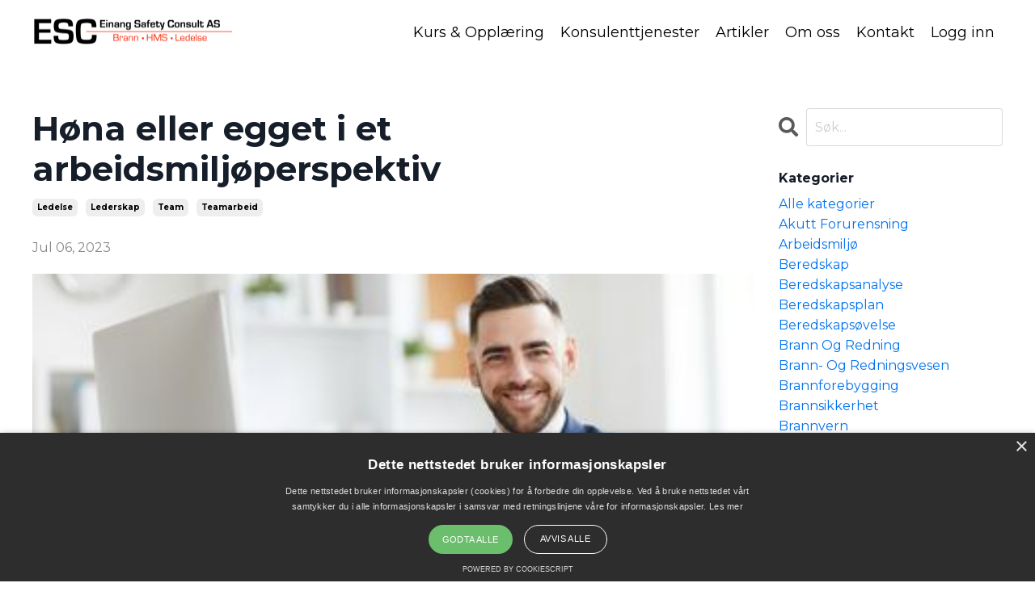

--- FILE ---
content_type: text/html; charset=utf-8
request_url: https://www.einangsafety.no/blog/godt-lederskap
body_size: 10689
content:
<!doctype html>
<html lang="en">
  <head>
    
              <meta name="csrf-param" content="authenticity_token">
              <meta name="csrf-token" content="O9AB+Ax7cPgddkV5SpIbVdVWJ+P6elotUGKpup698FE4L4Bpccv/G6VMnx0uTm2jMsASG5TCiAgU4AhJ9NyxVw==">
            
    <title>
      
        Høna eller egget i et arbeidsmiljøperspektiv
      
    </title>
    <meta charset="utf-8" />
    <meta http-equiv="x-ua-compatible" content="ie=edge, chrome=1">
    <meta name="viewport" content="width=device-width, initial-scale=1, shrink-to-fit=no">
    
      <meta name="description" content="Det skal ofte ikke så mye til for å utgjøre en stor forskjell i dynamikken mellom leder og team." />
    
    <meta property="og:type" content="website">
<meta property="og:url" content="https://www.einangsafety.no/blog/godt-lederskap">
<meta name="twitter:card" content="summary_large_image">

<meta property="og:title" content="Høna eller egget i et arbeidsmiljøperspektiv">
<meta name="twitter:title" content="Høna eller egget i et arbeidsmiljøperspektiv">


<meta property="og:description" content="Det skal ofte ikke så mye til for å utgjøre en stor forskjell i dynamikken mellom leder og team.">
<meta name="twitter:description" content="Det skal ofte ikke så mye til for å utgjøre en stor forskjell i dynamikken mellom leder og team.">


<meta property="og:image" content="https://kajabi-storefronts-production.kajabi-cdn.com/kajabi-storefronts-production/file-uploads/sites/8379/images/ed3f0f6-a6a5-701-a223-7741af00f6d1_b99db8e4-4092-41ef-89c9-c99b2bcdcb5b.jpg">
<meta name="twitter:image" content="https://kajabi-storefronts-production.kajabi-cdn.com/kajabi-storefronts-production/file-uploads/sites/8379/images/ed3f0f6-a6a5-701-a223-7741af00f6d1_b99db8e4-4092-41ef-89c9-c99b2bcdcb5b.jpg">

    
      <link href="https://kajabi-storefronts-production.kajabi-cdn.com/kajabi-storefronts-production/file-uploads/themes/2153169696/settings_images/a8721-77ff-8084-3b7e-ebce87026ff8_ddaad41e-feed-4dae-9489-9182d9689dc3.png?v=2" rel="shortcut icon" />
    
    <link rel="canonical" href="https://www.einangsafety.no/blog/godt-lederskap" />

    <!-- Google Fonts ====================================================== -->
    <link rel="preconnect" href="https://fonts.gstatic.com" crossorigin>
    <link rel="stylesheet" media="print" onload="this.onload=null;this.removeAttribute(&#39;media&#39;);" type="text/css" href="//fonts.googleapis.com/css?family=Montserrat:400,700,400italic,700italic&amp;display=swap" />

    <!-- Kajabi CSS ======================================================== -->
    <link rel="stylesheet" media="print" onload="this.onload=null;this.removeAttribute(&#39;media&#39;);" type="text/css" href="https://kajabi-app-assets.kajabi-cdn.com/assets/core-0d125629e028a5a14579c81397830a1acd5cf5a9f3ec2d0de19efb9b0795fb03.css" />

    

    <!-- Font Awesome Icons -->
    <link rel="stylesheet" media="print" onload="this.onload=null;this.removeAttribute(&#39;media&#39;);" type="text/css" crossorigin="anonymous" href="https://use.fontawesome.com/releases/v5.15.2/css/all.css" />

    <link rel="stylesheet" media="screen" href="https://kajabi-storefronts-production.kajabi-cdn.com/kajabi-storefronts-production/themes/2153169696/assets/styles.css?1767529165011604" />

    <!-- Customer CSS ====================================================== -->
    <!-- If you're using custom css that affects the first render of the page, replace async_style_link below with styesheet_tag -->
    <link rel="stylesheet" media="print" onload="this.onload=null;this.removeAttribute(&#39;media&#39;);" type="text/css" href="https://kajabi-storefronts-production.kajabi-cdn.com/kajabi-storefronts-production/themes/2153169696/assets/overrides.css?1767529165011604" />
    <style>
  /* Custom CSS Added Via Theme Settings */
  /* CSS Overrides go here */
</style>

    <!-- Kajabi Editor Only CSS ============================================ -->
    

    <!-- Header hook ======================================================= -->
    <link rel="alternate" type="application/rss+xml" title="Artikler" href="https://www.einangsafety.no/blog.rss" /><script type="text/javascript">
  var Kajabi = Kajabi || {};
</script>
<script type="text/javascript">
  Kajabi.currentSiteUser = {
    "id" : "-1",
    "type" : "Guest",
    "contactId" : "",
  };
</script>
<script type="text/javascript">
  Kajabi.theme = {
    activeThemeName: "Streamlined Home",
    previewThemeId: null,
    editor: false
  };
</script>
<meta name="turbo-prefetch" content="false">
<!-- Global site tag (gtag.js) - Google Ads: 690287815 -->
<script async src="https://www.googletagmanager.com/gtag/js?id=AW-690287815"></script>
<script>
  window.dataLayer = window.dataLayer || [];
  function gtag(){dataLayer.push(arguments);}
  gtag('js', new Date());

  gtag('config', 'AW-690287815');
</script>
<script type="text/javascript" charset="UTF-8" src="//cdn.cookie-script.com/s/d50c6e6567755b4aaab98ed339c230f0.js"></script><script async src="https://www.googletagmanager.com/gtag/js?id=G-G4PP5C8NWE"></script>
<script>
  window.dataLayer = window.dataLayer || [];
  function gtag(){dataLayer.push(arguments);}
  gtag('js', new Date());
  gtag('config', 'G-G4PP5C8NWE');
</script>
<style type="text/css">
  #editor-overlay {
    display: none;
    border-color: #2E91FC;
    position: absolute;
    background-color: rgba(46,145,252,0.05);
    border-style: dashed;
    border-width: 3px;
    border-radius: 3px;
    pointer-events: none;
    cursor: pointer;
    z-index: 10000000000;
  }
  .editor-overlay-button {
    color: white;
    background: #2E91FC;
    border-radius: 2px;
    font-size: 13px;
    margin-inline-start: -24px;
    margin-block-start: -12px;
    padding-block: 3px;
    padding-inline: 10px;
    text-transform:uppercase;
    font-weight:bold;
    letter-spacing:1.5px;

    left: 50%;
    top: 50%;
    position: absolute;
  }
</style>
<script src="https://kajabi-app-assets.kajabi-cdn.com/vite/assets/track_analytics-999259ad.js" crossorigin="anonymous" type="module"></script><link rel="modulepreload" href="https://kajabi-app-assets.kajabi-cdn.com/vite/assets/stimulus-576c66eb.js" as="script" crossorigin="anonymous">
<link rel="modulepreload" href="https://kajabi-app-assets.kajabi-cdn.com/vite/assets/track_product_analytics-9c66ca0a.js" as="script" crossorigin="anonymous">
<link rel="modulepreload" href="https://kajabi-app-assets.kajabi-cdn.com/vite/assets/stimulus-e54d982b.js" as="script" crossorigin="anonymous">
<link rel="modulepreload" href="https://kajabi-app-assets.kajabi-cdn.com/vite/assets/trackProductAnalytics-3d5f89d8.js" as="script" crossorigin="anonymous">      <script type="text/javascript">
        if (typeof (window.rudderanalytics) === "undefined") {
          !function(){"use strict";window.RudderSnippetVersion="3.0.3";var sdkBaseUrl="https://cdn.rudderlabs.com/v3"
          ;var sdkName="rsa.min.js";var asyncScript=true;window.rudderAnalyticsBuildType="legacy",window.rudderanalytics=[]
          ;var e=["setDefaultInstanceKey","load","ready","page","track","identify","alias","group","reset","setAnonymousId","startSession","endSession","consent"]
          ;for(var n=0;n<e.length;n++){var t=e[n];window.rudderanalytics[t]=function(e){return function(){
          window.rudderanalytics.push([e].concat(Array.prototype.slice.call(arguments)))}}(t)}try{
          new Function('return import("")'),window.rudderAnalyticsBuildType="modern"}catch(a){}
          if(window.rudderAnalyticsMount=function(){
          "undefined"==typeof globalThis&&(Object.defineProperty(Object.prototype,"__globalThis_magic__",{get:function get(){
          return this},configurable:true}),__globalThis_magic__.globalThis=__globalThis_magic__,
          delete Object.prototype.__globalThis_magic__);var e=document.createElement("script")
          ;e.src="".concat(sdkBaseUrl,"/").concat(window.rudderAnalyticsBuildType,"/").concat(sdkName),e.async=asyncScript,
          document.head?document.head.appendChild(e):document.body.appendChild(e)
          },"undefined"==typeof Promise||"undefined"==typeof globalThis){var d=document.createElement("script")
          ;d.src="https://polyfill-fastly.io/v3/polyfill.min.js?version=3.111.0&features=Symbol%2CPromise&callback=rudderAnalyticsMount",
          d.async=asyncScript,document.head?document.head.appendChild(d):document.body.appendChild(d)}else{
          window.rudderAnalyticsMount()}window.rudderanalytics.load("2apYBMHHHWpiGqicceKmzPebApa","https://kajabiaarnyhwq.dataplane.rudderstack.com",{})}();
        }
      </script>
      <script type="text/javascript">
        if (typeof (window.rudderanalytics) !== "undefined") {
          rudderanalytics.page({"account_id":"8409","site_id":"8379"});
        }
      </script>
      <script type="text/javascript">
        if (typeof (window.rudderanalytics) !== "undefined") {
          (function () {
            function AnalyticsClickHandler (event) {
              const targetEl = event.target.closest('a') || event.target.closest('button');
              if (targetEl) {
                rudderanalytics.track('Site Link Clicked', Object.assign(
                  {"account_id":"8409","site_id":"8379"},
                  {
                    link_text: targetEl.textContent.trim(),
                    link_href: targetEl.href,
                    tag_name: targetEl.tagName,
                  }
                ));
              }
            };
            document.addEventListener('click', AnalyticsClickHandler);
          })();
        }
      </script>
<script>
!function(f,b,e,v,n,t,s){if(f.fbq)return;n=f.fbq=function(){n.callMethod?
n.callMethod.apply(n,arguments):n.queue.push(arguments)};if(!f._fbq)f._fbq=n;
n.push=n;n.loaded=!0;n.version='2.0';n.agent='plkajabi';n.queue=[];t=b.createElement(e);t.async=!0;
t.src=v;s=b.getElementsByTagName(e)[0];s.parentNode.insertBefore(t,s)}(window,
                                                                      document,'script','https://connect.facebook.net/en_US/fbevents.js');


fbq('init', '534999296838297');
fbq('track', "PageView");</script>
<noscript><img height="1" width="1" style="display:none"
src="https://www.facebook.com/tr?id=534999296838297&ev=PageView&noscript=1"
/></noscript>
<meta name='site_locale' content='nn'><style type="text/css">
  /* Font Awesome 4 */
  .fa.fa-twitter{
    font-family:sans-serif;
  }
  .fa.fa-twitter::before{
    content:"𝕏";
    font-size:1.2em;
  }

  /* Font Awesome 5 */
  .fab.fa-twitter{
    font-family:sans-serif;
  }
  .fab.fa-twitter::before{
    content:"𝕏";
    font-size:1.2em;
  }
</style>
<link rel="stylesheet" href="https://cdn.jsdelivr.net/npm/@kajabi-ui/styles@1.0.4/dist/kajabi_products/kajabi_products.css" />
<script type="module" src="https://cdn.jsdelivr.net/npm/@pine-ds/core@3.13.0/dist/pine-core/pine-core.esm.js"></script>
<script nomodule src="https://cdn.jsdelivr.net/npm/@pine-ds/core@3.13.0/dist/pine-core/index.esm.js"></script>


  </head>
  <style>
  body {
    
      
    
  }
</style>
  <body id="encore-theme" class="background-unrecognized">
    

    <div id="section-header" data-section-id="header">

<style>
  /* Default Header Styles */
  .header {
    
      background-color: #FFFFFF;
    
    font-size: 18px;
  }
  .header a,
  .header a.link-list__link,
  .header a.link-list__link:hover,
  .header a.social-icons__icon,
  .header .user__login a,
  .header .dropdown__item a,
  .header .dropdown__trigger:hover {
    color: #000000;
  }
  .header .dropdown__trigger {
    color: #000000 !important;
  }
  /* Mobile Header Styles */
  @media (max-width: 767px) {
    .header {
      
      font-size: 16px;
    }
    
    .header .hamburger__slices .hamburger__slice {
      
        background-color: #000000;
      
    }
    
      .header a.link-list__link, .dropdown__item a, .header__content--mobile {
        text-align: left;
      }
    
    .header--overlay .header__content--mobile  {
      padding-bottom: 20px;
    }
  }
  /* Sticky Styles */
  
</style>

<div class="hidden">
  
    
  
    
  
    
  
  
  
  
</div>

<header class="header header--static    header--close-on-scroll" kjb-settings-id="sections_header_settings_background_color">
  <div class="hello-bars">
    
      
    
      
    
      
    
  </div>
  
    <div class="header__wrap">
      <div class="header__content header__content--desktop background-unrecognized">
        <div class="container header__container media justify-content-left">
          
            
                <style>
@media (min-width: 768px) {
  #block-1555988494486 {
    text-align: left;
  }
} 
</style>

<div id="block-1555988494486" class="header__block header__block--logo header__block--show header__switch-content " kjb-settings-id="sections_header_blocks_1555988494486_settings_stretch">
  

<style>
  #block-1555988494486 {
    line-height: 1;
  }
  #block-1555988494486 .logo__image {
    display: block;
    width: 250px;
  }
  #block-1555988494486 .logo__text {
    color: ;
  }
</style>

<a class="logo" href="/">
  
    
      <img loading="auto" class="logo__image" alt="Header Logo" kjb-settings-id="sections_header_blocks_1555988494486_settings_logo" src="https://kajabi-storefronts-production.kajabi-cdn.com/kajabi-storefronts-production/sites/8379/images/g2ByxcijTXaNjIQXxdS5_Logo_PNG.png" />
    
  
</a>
</div>
              
          
            
                <style>
@media (min-width: 768px) {
  #block-1555988491313 {
    text-align: right;
  }
} 
</style>

<div id="block-1555988491313" class="header__block header__switch-content header__block--menu stretch" kjb-settings-id="sections_header_blocks_1555988491313_settings_stretch">
  <div class="link-list justify-content-right" kjb-settings-id="sections_header_blocks_1555988491313_settings_menu">
  
    <a class="link-list__link" href="https://www.einangsafety.no/p/kurs-opplaering" >Kurs & Opplæring</a>
  
    <a class="link-list__link" href="https://www.einangsafety.no/konsulenttjenester" >Konsulenttjenester</a>
  
    <a class="link-list__link" href="https://www.einangsafety.no/blog/" >Artikler</a>
  
    <a class="link-list__link" href="https://www.einangsafety.no/om-oss" >Om oss</a>
  
    <a class="link-list__link" href="https://www.einangsafety.no/kontakt" >Kontakt</a>
  
</div>
</div>
              
          
            
                <style>
@media (min-width: 768px) {
  #block-1555988487706 {
    text-align: left;
  }
} 
</style>

<div id="block-1555988487706" class="header__block header__switch-content header__block--user " kjb-settings-id="sections_header_blocks_1555988487706_settings_stretch">
  <style>
  /* Dropdown menu colors for desktop */
  @media (min-width: 768px) {
    #block-1555988487706 .dropdown__menu {
      background: #FFFFFF;
      color: #595959;
    }
    #block-1555988487706 .dropdown__item a,
    #block-1555988487706 {
      color: #595959;
    }
  }
  /* Mobile menu text alignment */
  @media (max-width: 767px) {
    #block-1555988487706 .dropdown__item a,
    #block-1555988487706 .user__login a {
      text-align: left;
    }
  }
</style>

<div class="user" kjb-settings-id="sections_header_blocks_1555988487706_settings_language_login">
  
    <span class="user__login" kjb-settings-id="language_login"><a href="/login">Logg inn</a></span>
  
</div>
</div>
              
          
          
            <div class="hamburger hidden--desktop" kjb-settings-id="sections_header_settings_hamburger_color">
              <div class="hamburger__slices">
                <div class="hamburger__slice hamburger--slice-1"></div>
                <div class="hamburger__slice hamburger--slice-2"></div>
                <div class="hamburger__slice hamburger--slice-3"></div>
                <div class="hamburger__slice hamburger--slice-4"></div>
              </div>
            </div>
          
        </div>
      </div>
      <div class="header__content header__content--mobile">
        <div class="header__switch-content header__spacer"></div>
      </div>
    </div>
  
</header>

</div>
    <main>
      <div data-dynamic-sections=blog_post><div id="section-1599688991346" data-section-id="1599688991346"><style>
  
  .blog-post-body {
    background-color: ;
  }
  .blog-post-body .sizer {
    padding-top: 40px;
    padding-bottom: 40px;
  }
  .blog-post-body .container {
    max-width: calc(1260px + 10px + 10px);
    padding-right: 10px;
    padding-left: 10px;
  }
  .blog-post-body__panel {
    background-color: #ffffff;
    border-color: ;
    border-radius: 4px;
    border-style: ;
    border-width: px ;
  }
  .blog-post-body__title {
    color:  !important;
  }
  .blog-post-body__date {
    color: ;
  }
  .tag {
    color: ;
    background-color: ;
  }
  .tag:hover {
    color: ;
    background-color: ;
  }
  .blog-post-body__content {
    color: ;
  }
  @media (min-width: 768px) {
    
    .blog-post-body .sizer {
      padding-top: 40px;
      padding-bottom: 40px;
    }
    .blog-post-body .container {
      max-width: calc(1260px + 40px + 40px);
      padding-right: 40px;
      padding-left: 40px;
    }
  }
</style>

<section class="blog-post-body " kjb-settings-id="sections_1599688991346_settings_background_color">
  <div class="sizer">
    
    <div class="container">
      <div class="row">
        
          <div class="col-lg-9">
        
          
            
            <div class="blog-post-body__info">
              <h1 class="blog-post-body__title">Høna eller egget i et arbeidsmiljøperspektiv</h1>
              
                <span class="blog-post-body__tags" kjb-settings-id="sections_1599688991346_settings_show_tags">
                  
                    
                      <a class="tag" href="https://www.einangsafety.no/blog?tag=ledelse">ledelse</a>
                    
                      <a class="tag" href="https://www.einangsafety.no/blog?tag=lederskap">lederskap</a>
                    
                      <a class="tag" href="https://www.einangsafety.no/blog?tag=team">team</a>
                    
                      <a class="tag" href="https://www.einangsafety.no/blog?tag=teamarbeid">teamarbeid</a>
                    
                  
                </span>
              
              
                <span class="blog-post-body__date" kjb-settings-id="sections_1599688991346_settings_show_date">Jul 06, 2023</span>
              
              
            </div>
            
              <div class="blog-post-body__media">
  
  
  
    
      <img loading="auto" alt="En god leder og et godt team" src="https://kajabi-storefronts-production.kajabi-cdn.com/kajabi-storefronts-production/file-uploads/blogs/3874/images/e22507c-3230-5dd-e48b-ec1034f75b_h_na_eller_egget_i_et_arbeidsmilj_perspektiv.jpg" />
    
  

</div>
            
            <div class="blog-post-body__content">
              <h3 class="p1"><b><i>En god leder er alfa og omega for &aring; opprettholde et sterkt team.</i></b></h3>
<p class="p3">For &aring; begynne denne artikkelen rett p&aring;:<br />Det er litt som med h&oslash;na og egget. Uten en leder som fungerer, s&aring; vil vi til slutt f&aring; et&nbsp;lite arbeidsvillig og uengasjert team. Uten et engasjert, kreativt og arbeidsvillig team, har&nbsp;vi ikke lenger en virksomhet. S&aring;nn er det jo bare, selv om jeg setter det hele litt p&aring; spissen.&nbsp;</p>
<p class="p3">En god leder som derimot tar potensialet til <i>hver enkelt arbeidstaker </i>p&aring; alvor, kan endre HELE&nbsp;virksomhetens fremtid. Det er <strong>den</strong> lederen vi vil ha.</p>
<p class="p3">Og for deg som er satt i lederrollen, og f&oslash;ler at du absolutt <em>ikke</em> er noe lederemne:</p>
<p class="p3">En god leder er <em>skapt</em>, ikke f&oslash;dt. Selv om, ja, noen har lettere for &aring; ta lederrollen enn andre. <br /><br />ALLE kan l&aelig;re seg &aring; bli en bedre leder, s&aring; lenge de er villige til &aring; ta (de noen ganger tunge) stegene i riktig retning.</p>
<p class="p3"><img src="https://kajabi-storefronts-production.kajabi-cdn.com/kajabi-storefronts-production/file-uploads/blogs/3874/images/bf7fabb-fcd2-1cd0-828-8df5e6ec513_En_oppskrift_pa_god_ledelse.png" style="display: block; margin-left: auto; margin-right: auto;" /></p>
<p class="p3"><b>Er du villig til &aring; ta de noen ganger tunge stegene? Da er det bare &aring; f&oslash;lge med videre...</b></p>
<p class="p3">Som leder vil du f&aring; mye mer tillit og respekt&nbsp;hvis du er <em>litt</em> mer oppmerksom og personlig med dine medarbeidere. Og du? Kollegaene dine vil fort merke om du spiller (eller er "fake"). V&aelig;r ekte, v&aelig;r genuin &ndash; og husk at vi alle er ulike.&nbsp;</p>
<p class="p3">Tr&oslash;sten n&aring;r stegene kan virke s&aelig;rlig tunge, er at det ofte ikke skal s&aring; mye til for &aring;&nbsp;gj&oslash;re en stor forskjell i dynamikken dere imellom (team/ledelse/innad i teamet). Dette ser jeg gang p&aring; gang n&aring;r vi jobber for &aring; bygge sterke team. Det er det lille ekstra som ofte er "alt".</p>
<p class="p3">&nbsp;</p>
<h4 class="p3">Vi kjenner det igjen fra&nbsp;skoletiden</h4>
<p class="p3">Dette g&aring;r jo helt tilbake til vi var sm&aring;, s&aring; la meg dele et minne med deg fra skoletiden:</p>
<p class="p3">De l&aelig;rerne jeg husker best fra skolen, er de som var oppmerksomme og personlige; De som tok seg litt ekstra tid til &aring; f&aring;&nbsp;oss til &aring; f&oslash;le&nbsp;oss viktige. De som merket n&aring;r noe var annerledes med hver enkelt elev i klassen. De l&aelig;rerne som delte av egne historier og som skapte ekte kontakt.</p>
<p class="p3">N&aring;r du m&oslash;ter teamet ditt (eller &eacute;n enkelt medarbeider) neste gang, tenk p&aring; hvordan du kan v&aelig;re mer oppmerksom og skape et mer personlig forhold dere imellom.&nbsp;</p>
<p class="p3">&nbsp;</p>
<h4 class="p3">Her kommer en huskelapp du kan ha "p&aring; baklomma" for &aring; bli en leder som vi andre &oslash;nsker &aring; f&oslash;lge:</h4>
<ul class="ul1">
<li class="li5"><span class="s1">Vis interesse for hvem&nbsp;kollegaene dine er utenfor arbeidstid.</span></li>
<li class="li5"><span class="s1">Kommenter n&aring;r du merker forandring i oppf&oslash;rsel &ndash; p&aring; godt og vondt.</span></li>
<li class="li5"><span class="s1">Husk viktige ting&nbsp;kollegaene dine har fortalt deg &ndash; og gjenta disse.</span></li>
<li class="li5"><span class="s1">Om en av medarbeiderene dine starter en samtale, men blir avbrutt av en annen medarbeider, si: &laquo;Hvor var vi?&raquo; eller &laquo;Du sa?&raquo; s&aring; fort den andre har sluttet &aring; snakke. Da viser du at du bryr deg om det som ble sagt og at du er interessert i &aring; h&oslash;re hele historien (det er utrolig hvor mange som bare hadde latt den f&oslash;rste samtalen forsvinne i br&aring;ket av avbrytelsen).</span></li>
<li class="li5"><span class="s1">Smil til folk n&aring;r du g&aring;r forbi de i gangene (det kan v&aelig;re s&aring; enkelt)!</span></li>
<li class="li5"><span class="s1">Ta deg litt ekstra tid til &aring; stille &aring;pne sp&oslash;rsm&aring;l n&aring;r du snakker med enkeltpersoner (pr&oslash;v &aring; komme forbi den typiske &laquo;Hvordan g&aring;r det?&raquo;)</span></li>
<li class="li5"><span class="s1">Del av egne erfaringer &ndash; b&aring;de de du er stolt av og de du er mindre stolt av.</span></li>
<li class="li5"><span class="s1">Skap mer rom for humor og "tull" (dette er s&aring;&aring;&aring; undervurdert)!</span></li>
<li class="li5"><span class="s1">Hjelp teamet ditt &aring; samarbeide endra bedre ved &aring; la alle bli godt kjent (<em>ta kontakt med meg om du &oslash;nsker tips til gode teambuilding-&oslash;velser</em>).</span></li>
<li class="li5"><span class="s1">Skap gode og trygge rammer, slik at de kan lene seg tilbake og stole p&aring; at arbeidsmilj&oslash;et er topp prioritet.</span></li>
<li class="li5"><span class="s1">Aldri prioriter &oslash;konomi over trivsel!! Det kan h&oslash;res naivt ut, men det er n&aring; s&aring;nn det en gang er.</span></li>
</ul>
<p class="p4">&nbsp;</p>
<p class="p3">Jeg vet at jeg har snakket om boken til mamma ved flere anledninger, MEN! Det er et veldig viktig &laquo;men&raquo;&hellip; Det er med god grunn at jeg maser om den! Det er virkelig den eneste boka du trenger &aring; lese om ledelse &ndash; etter min mening (...og n&aring; vil du nok tenke at det sier jeg fordi jeg er datteren/kollegaen til forfatteren. Det f&aring;r v&aelig;re opp til deg &aring; bed&oslash;mme).</p>
<p class="p3">&laquo;<a href="https://www.einangsafety.no/boken-hjelp-jeg-har-blitt-sjef?" target="_blank" rel="noopener noreferrer">Hjelp, jeg har blitt sjef!</a>&raquo; er <i>straight to the point,</i> og gir deg alt du trenger for &aring; tre inn i rollen som den beste lederen du kan bli.</p>
<p class="p3"><img src="https://kajabi-storefronts-production.kajabi-cdn.com/kajabi-storefronts-production/file-uploads/blogs/3874/images/2e610bc-033-7d5d-1a7-7b0173ff6047_Ha_ndbok_for_ledere.jpg" style="display: block; margin-left: auto; margin-right: auto;" /></p>
<p class="p3">Les mer om boka HER:&nbsp;<br /><a href="https://www.einangsafety.no/boken-hjelp-jeg-har-blitt-sjef?" target="_blank" rel="noopener noreferrer">Den utradisjonelle h&aring;ndboken for deg som er satt til &aring; lede</a></p>
<p class="p3"><b><i>Husk dette: &Aring; v&aelig;re en god leder er noe av det viktigste du gj&oslash;r i livet &ndash; uansett hvilken setting det m&aring;tte v&aelig;re. </i></b></p>
<p class="p4">&nbsp;</p>
<p class="p3">Stor klem fra,<br />Kristine</p>
<p class="p6"><b>&nbsp;</b></p>
<p class="p2"><img src="https://kajabi-storefronts-production.kajabi-cdn.com/kajabi-storefronts-production/file-uploads/blogs/3874/images/75c4e8-fd33-65a0-3bbf-7c26ec177e63_Kristine_Einang_-_rundt_bilde_-_lite_format.png" style="display: block; margin-left: auto; margin-right: auto;" /></p>
<p class="p1">Kristine er utdannet NLP Practitioner, NLP Master Practitioner og Integrativ Coach fra &Aring;lreit Institutt i Haugesund, med spesialisering innen business, team og ledelse. Hun har ogs&aring; studert entrepren&oslash;rskap, markedsf&oslash;ring og Business English i New York.</p>
<p class="p1">Kristine har tidligere skrevet for<span>&nbsp;</span><a href="http://xn--lreit-lra.no"><span class="s1">&Aring;lreit.no</span></a><span>&nbsp;</span>og<span>&nbsp;</span><a href="https://thoughtcatalog.com" target="_blank" rel="noopener noreferrer">thoughtcatalog.com</a>,&nbsp;<span>og n&aring; som ansatt i Einang Safety vil hun hver torsdag komme med en ny artikkel for dere her.</span><span>&nbsp;Vi h&aring;per at du finner god nytte i innholdet.</span></p>
            </div>
            
            
            
          
        </div>
        <style>
   .sidebar__panel {
     background-color: #ffffff;
     border-color: ;
     border-radius: 4px;
     border-style: ;
     border-width: px ;
   }
</style>

<div class="col-lg-3    ">
  <div class="sidebar" kjb-settings-id="sections_1599688991346_settings_show_sidebar">
    
      
        <div class="sidebar__block">
          
              <style>
  .sidebar-search__icon i {
    color: ;
  }
  .sidebar-search--1600295460576 ::-webkit-input-placeholder {
    color: ;
  }
  .sidebar-search--1600295460576 ::-moz-placeholder {
    color: ;
  }
  .sidebar-search--1600295460576 :-ms-input-placeholder {
    color: ;
  }
  .sidebar-search--1600295460576 :-moz-placeholder {
    color: ;
  }
  .sidebar-search--1600295460576 .sidebar-search__input {
    color: ;
  }
</style>

<div class="sidebar-search sidebar-search--1600295460576" kjb-settings-id="sections_1599688991346_blocks_1600295460576_settings_search_text">
  <form class="sidebar-search__form" action="/blog/search" method="get" role="search">
    <span class="sidebar-search__icon"><i class="fa fa-search"></i></span>
    <input class="form-control sidebar-search__input" type="search" name="q" placeholder="Søk...">
  </form>
</div>
            
        </div>
      
        <div class="sidebar__block">
          
              <style>
  .sidebar-categories--1600295464514 {
    text-align: left;
  }
  .sidebar-categories--1600295464514 .sidebar-categories__title {
    color: ;
  }
  .sidebar-categories--1600295464514 .sidebar-categories__select {
    color:  !important;
  }
  .sidebar-categories--1600295464514 .sidebar-categories__link {
    color: ;
  }
  .sidebar-categories--1600295464514 .sidebar-categories__tag {
    color: ;
  }
</style>

<div class="sidebar-categories sidebar-categories--1600295464514">
  <p class="h5 sidebar-categories__title" kjb-settings-id="sections_1599688991346_blocks_1600295464514_settings_heading">Kategorier</p>
  
    <a class="sidebar-categories__link" href="/blog" kjb-settings-id="sections_1599688991346_blocks_1600295464514_settings_all_tags">Alle kategorier</a>
    
      
        <a class="sidebar-categories__tag" href="https://www.einangsafety.no/blog?tag=akutt+forurensning">akutt forurensning</a>
      
    
      
        <a class="sidebar-categories__tag" href="https://www.einangsafety.no/blog?tag=arbeidsmilj%C3%B8">arbeidsmiljø</a>
      
    
      
        <a class="sidebar-categories__tag" href="https://www.einangsafety.no/blog?tag=beredskap">beredskap</a>
      
    
      
        <a class="sidebar-categories__tag" href="https://www.einangsafety.no/blog?tag=beredskapsanalyse">beredskapsanalyse</a>
      
    
      
        <a class="sidebar-categories__tag" href="https://www.einangsafety.no/blog?tag=beredskapsplan">beredskapsplan</a>
      
    
      
        <a class="sidebar-categories__tag" href="https://www.einangsafety.no/blog?tag=beredskaps%C3%B8velse">beredskapsøvelse</a>
      
    
      
        <a class="sidebar-categories__tag" href="https://www.einangsafety.no/blog?tag=brann+og+redning">brann og redning</a>
      
    
      
        <a class="sidebar-categories__tag" href="https://www.einangsafety.no/blog?tag=brann-+og+redningsvesen">brann- og redningsvesen</a>
      
    
      
        <a class="sidebar-categories__tag" href="https://www.einangsafety.no/blog?tag=brannforebygging">brannforebygging</a>
      
    
      
        <a class="sidebar-categories__tag" href="https://www.einangsafety.no/blog?tag=brannsikkerhet">brannsikkerhet</a>
      
    
      
        <a class="sidebar-categories__tag" href="https://www.einangsafety.no/blog?tag=brannvern">brannvern</a>
      
    
      
        <a class="sidebar-categories__tag" href="https://www.einangsafety.no/blog?tag=brann%C3%B8velse">brannøvelse</a>
      
    
      
        <a class="sidebar-categories__tag" href="https://www.einangsafety.no/blog?tag=datasikkerhet">datasikkerhet</a>
      
    
      
        <a class="sidebar-categories__tag" href="https://www.einangsafety.no/blog?tag=forberedt">forberedt</a>
      
    
      
        <a class="sidebar-categories__tag" href="https://www.einangsafety.no/blog?tag=forebyggendeanalyse">forebyggendeanalyse</a>
      
    
      
        <a class="sidebar-categories__tag" href="https://www.einangsafety.no/blog?tag=hersketeknikker">hersketeknikker</a>
      
    
      
        <a class="sidebar-categories__tag" href="https://www.einangsafety.no/blog?tag=hms">hms</a>
      
    
      
        <a class="sidebar-categories__tag" href="https://www.einangsafety.no/blog?tag=hms-oppl%C3%A6ring">hms-opplæring</a>
      
    
      
        <a class="sidebar-categories__tag" href="https://www.einangsafety.no/blog?tag=ikt">ikt</a>
      
    
      
        <a class="sidebar-categories__tag" href="https://www.einangsafety.no/blog?tag=industrivern">industrivern</a>
      
    
      
        <a class="sidebar-categories__tag" href="https://www.einangsafety.no/blog?tag=internkontroll">internkontroll</a>
      
    
      
        <a class="sidebar-categories__tag" href="https://www.einangsafety.no/blog?tag=kollega">kollega</a>
      
    
      
        <a class="sidebar-categories__tag" href="https://www.einangsafety.no/blog?tag=kommunikasjon">kommunikasjon</a>
      
    
      
        <a class="sidebar-categories__tag" href="https://www.einangsafety.no/blog?tag=konflikt">konflikt</a>
      
    
      
        <a class="sidebar-categories__tag" href="https://www.einangsafety.no/blog?tag=kriseh%C3%A5ndtering">krisehåndtering</a>
      
    
      
        <a class="sidebar-categories__tag" href="https://www.einangsafety.no/blog?tag=ledelse">ledelse</a>
      
    
      
        <a class="sidebar-categories__tag" href="https://www.einangsafety.no/blog?tag=leder">leder</a>
      
    
      
        <a class="sidebar-categories__tag" href="https://www.einangsafety.no/blog?tag=lederskap">lederskap</a>
      
    
      
        <a class="sidebar-categories__tag" href="https://www.einangsafety.no/blog?tag=medieh%C3%A5ndtering">mediehåndtering</a>
      
    
      
        <a class="sidebar-categories__tag" href="https://www.einangsafety.no/blog?tag=milj%C3%B8risikoanalyse">miljørisikoanalyse</a>
      
    
      
        <a class="sidebar-categories__tag" href="https://www.einangsafety.no/blog?tag=m%C3%A5l">mål</a>
      
    
      
        <a class="sidebar-categories__tag" href="https://www.einangsafety.no/blog?tag=nlp">nlp</a>
      
    
      
        <a class="sidebar-categories__tag" href="https://www.einangsafety.no/blog?tag=organisasjonskultur">organisasjonskultur</a>
      
    
      
        <a class="sidebar-categories__tag" href="https://www.einangsafety.no/blog?tag=psykososialt+arbeidsmilj%C3%B8">psykososialt arbeidsmiljø</a>
      
    
      
        <a class="sidebar-categories__tag" href="https://www.einangsafety.no/blog?tag=ptsd">ptsd</a>
      
    
      
        <a class="sidebar-categories__tag" href="https://www.einangsafety.no/blog?tag=risiko">risiko</a>
      
    
      
        <a class="sidebar-categories__tag" href="https://www.einangsafety.no/blog?tag=risiko-+og+s%C3%A5rbarhetsanalyse">risiko- og sårbarhetsanalyse</a>
      
    
      
        <a class="sidebar-categories__tag" href="https://www.einangsafety.no/blog?tag=sikkerhet">sikkerhet</a>
      
    
      
        <a class="sidebar-categories__tag" href="https://www.einangsafety.no/blog?tag=skoleskyting">skoleskyting</a>
      
    
      
        <a class="sidebar-categories__tag" href="https://www.einangsafety.no/blog?tag=stress">stress</a>
      
    
      
        <a class="sidebar-categories__tag" href="https://www.einangsafety.no/blog?tag=svinn">svinn</a>
      
    
      
        <a class="sidebar-categories__tag" href="https://www.einangsafety.no/blog?tag=systematisk+hms-arbeid">systematisk hms-arbeid</a>
      
    
      
        <a class="sidebar-categories__tag" href="https://www.einangsafety.no/blog?tag=team">team</a>
      
    
      
        <a class="sidebar-categories__tag" href="https://www.einangsafety.no/blog?tag=teamarbeid">teamarbeid</a>
      
    
      
        <a class="sidebar-categories__tag" href="https://www.einangsafety.no/blog?tag=trygghet">trygghet</a>
      
    
      
        <a class="sidebar-categories__tag" href="https://www.einangsafety.no/blog?tag=verneombud">verneombud</a>
      
    
      
        <a class="sidebar-categories__tag" href="https://www.einangsafety.no/blog?tag=voldogtrusler">voldogtrusler</a>
      
    
      
        <a class="sidebar-categories__tag" href="https://www.einangsafety.no/blog?tag=%C3%B8velse">øvelse</a>
      
    
  
</div>
            
        </div>
      
        <div class="sidebar__block">
          
              <style>
  .social-icons--1600295468756 .social-icons__icons {
    justify-content: 
  }
  .social-icons--1600295468756 .social-icons__icon {
    color:  !important;
  }
  .social-icons--1600295468756.social-icons--round .social-icons__icon {
    background-color: #0072EF;
  }
  .social-icons--1600295468756.social-icons--square .social-icons__icon {
    background-color: #0072EF;
  }
  
    
  
  @media (min-width: 768px) {
    .social-icons--1600295468756 .social-icons__icons {
      justify-content: 
    }
  }
</style>

<style>
  .social-icons--1600295468756 {
    text-align: left;
  }
  
  .social-icons--1600295468756 .social-icons__heading {
    color: ;
  }
</style>

<div class="social-icons social-icons--sidebar social-icons-- social-icons--1600295468756" kjb-settings-id="sections_1599688991346_blocks_1600295468756_settings_social_icons_text_color">
  <p class="h5 social-icons__heading">Følg oss</p>
  <div class="social-icons__icons">
    
  <a class="social-icons__icon social-icons__icon--" href="https://www.facebook.com/einangsafety"  kjb-settings-id="sections_1599688991346_blocks_1600295468756_settings_social_icon_link_facebook">
    <i class="fab fa-facebook-f"></i>
  </a>



  <a class="social-icons__icon social-icons__icon--" href="https://www.instagram.com/einangsafety"  kjb-settings-id="sections_1599688991346_blocks_1600295468756_settings_social_icon_link_instagram">
    <i class="fab fa-instagram"></i>
  </a>







  <a class="social-icons__icon social-icons__icon--" href="https://www.linkedin.com/company/einang-safety-consult-as/"  kjb-settings-id="sections_1599688991346_blocks_1600295468756_settings_social_icon_link_linkedin">
    <i class="fab fa-linkedin-in"></i>
  </a>











  </div>
</div>
            
        </div>
      
    
  </div>
</div>
      </div>
    </div>
  </div>
</section>

</div></div>
    </main>
    <div id="section-footer" data-section-id="footer">
  <style>
    #section-footer {
      -webkit-box-flex: 1;
      -ms-flex-positive: 1;
      flex-grow: 1;
      display: -webkit-box;
      display: -ms-flexbox;
      display: flex;
    }
    .footer {
      -webkit-box-flex: 1;
      -ms-flex-positive: 1;
      flex-grow: 1;
    }
  </style>

<style>
  .footer {
    background-color: #e9e8e8;
  }
  .footer, .footer__block {
    font-size: 16px;
    color: ;
  }
  .footer .logo__text {
    color: ;
  }
  .footer .link-list__links {
    width: 100%;
  }
  .footer a.link-list__link {
    color: ;
  }
  .footer .link-list__link:hover {
    color: ;
  }
  .copyright {
    color: ;
  }
  @media (min-width: 768px) {
    .footer, .footer__block {
      font-size: 18px;
    }
  }
  .powered-by a {
    color:  !important;
  }
  
</style>

<footer class="footer   background-light  " kjb-settings-id="sections_footer_settings_background_color">
  <div class="footer__content">
    <div class="container footer__container media">
      
        
            <div id="block-1555988519593" class="footer__block ">
  

<style>
  #block-1555988519593 {
    line-height: 1;
  }
  #block-1555988519593 .logo__image {
    display: block;
    width: 300px;
  }
  #block-1555988519593 .logo__text {
    color: ;
  }
</style>

<a class="logo" href="/">
  
    
      <img loading="auto" class="logo__image" alt="Footer Logo" kjb-settings-id="sections_footer_blocks_1555988519593_settings_logo" src="https://kajabi-storefronts-production.kajabi-cdn.com/kajabi-storefronts-production/file-uploads/themes/2153169696/settings_images/ed072-108e-f5-f5de-a643801f2854_Logo_PNG.png" />
    
  
</a>
</div>
          
      
        
            <div id="block-1555988525205" class="footer__block ">
  <span class="copyright" kjb-settings-id="sections_footer_blocks_1555988525205_settings_copyright" role="presentation">
  &copy; 2026 Einang Safety Consult AS
</span>
</div>
          
      
        
            




<style>
  /* flush setting */
  
  
  /* margin settings */
  #block-1690194882780, [data-slick-id="1690194882780"] {
    margin-top: 0px;
    margin-right: 0px;
    margin-bottom: 0px;
    margin-left: 0px;
  }
  #block-1690194882780 .block, [data-slick-id="1690194882780"] .block {
    /* border settings */
    border: 4px  black;
    border-radius: 4px;
    

    /* background color */
    
      background-color: ;
    
    /* default padding for mobile */
    
      padding: 20px;
    
    
      padding: 20px;
    
    
      
        padding: 20px;
      
    
    /* mobile padding overrides */
    
    
      padding-top: 0px;
    
    
      padding-right: 0px;
    
    
      padding-bottom: 0px;
    
    
      padding-left: 0px;
    
  }

  @media (min-width: 768px) {
    /* desktop margin settings */
    #block-1690194882780, [data-slick-id="1690194882780"] {
      margin-top: 0px;
      margin-right: 0px;
      margin-bottom: 0px;
      margin-left: 0px;
    }
    #block-1690194882780 .block, [data-slick-id="1690194882780"] .block {
      /* default padding for desktop  */
      
        padding: 30px;
      
      
        
          padding: 30px;
        
      
      /* desktop padding overrides */
      
      
        padding-top: 0px;
      
      
        padding-right: 0px;
      
      
        padding-bottom: 0px;
      
      
        padding-left: 0px;
      
    }
  }
  /* mobile text align */
  @media (max-width: 767px) {
    #block-1690194882780, [data-slick-id="1690194882780"] {
      text-align: center;
    }
  }
</style>


<div
  id="block-1690194882780"
  class="
  block-type--link_list
  text-right
  col-
  
  
  
  
  "
  
  data-reveal-event=""
  data-reveal-offset=""
  data-reveal-units=""
  
    kjb-settings-id="sections_footer_blocks_1690194882780_settings_width"
    >
  <div class="block
    box-shadow-
    "
    
      data-aos="-"
      data-aos-delay=""
      data-aos-duration=""
    
    >
    
    <style>
  #block-1690194882780 .link-list__title {
    color: ;
  }
  #block-1690194882780 .link-list__link {
    color: ;
  }
</style>



<div class="link-list link-list--row link-list--desktop-right link-list--mobile-center">
  
  <div class="link-list__links" kjb-settings-id="sections_footer_blocks_1690194882780_settings_menu">
    
      <a class="link-list__link" href="https://www.einangsafety.no/pages/vilkar" >Vilkår</a>
    
      <a class="link-list__link" href="https://www.einangsafety.no/pages/personvern-informasjonssikkerhet-og-cookies" >Personvern</a>
    
  </div>
</div>
  </div>
</div>

          
      
    </div>
    
  </div>

</footer>

</div>
    <div id="section-exit_pop" data-section-id="exit_pop"><style>
  #exit-pop .modal__content {
    background: ;
  }
  
</style>






</div>
    <div id="section-two_step" data-section-id="two_step"><style>
  #two-step .modal__content {
    background: ;
  }
  
</style>

<div class="modal two-step" id="two-step" kjb-settings-id="sections_two_step_settings_two_step_edit">
  <div class="modal__content background-unrecognized">
    <div class="close-x">
      <div class="close-x__part"></div>
      <div class="close-x__part"></div>
    </div>
    <div class="modal__body row text- align-items-start justify-content-left">
      
         
              




<style>
  /* flush setting */
  
  
  /* margin settings */
  #block-1585757540189, [data-slick-id="1585757540189"] {
    margin-top: 0px;
    margin-right: 0px;
    margin-bottom: 0px;
    margin-left: 0px;
  }
  #block-1585757540189 .block, [data-slick-id="1585757540189"] .block {
    /* border settings */
    border: 4px none black;
    border-radius: 4px;
    

    /* background color */
    
    /* default padding for mobile */
    
    
    
    /* mobile padding overrides */
    
      padding: 0;
    
    
    
    
    
  }

  @media (min-width: 768px) {
    /* desktop margin settings */
    #block-1585757540189, [data-slick-id="1585757540189"] {
      margin-top: 0px;
      margin-right: 0px;
      margin-bottom: 0px;
      margin-left: 0px;
    }
    #block-1585757540189 .block, [data-slick-id="1585757540189"] .block {
      /* default padding for desktop  */
      
      
      /* desktop padding overrides */
      
        padding: 0;
      
      
      
      
      
    }
  }
  /* mobile text align */
  @media (max-width: 767px) {
    #block-1585757540189, [data-slick-id="1585757540189"] {
      text-align: ;
    }
  }
</style>


<div
  id="block-1585757540189"
  class="
  block-type--image
  text-
  col-12
  
  
  
  
  "
  
  data-reveal-event=""
  data-reveal-offset=""
  data-reveal-units=""
  
    kjb-settings-id="sections_two_step_blocks_1585757540189_settings_width"
    >
  <div class="block
    box-shadow-none
    "
    
      data-aos="-"
      data-aos-delay=""
      data-aos-duration=""
    
    >
    
    

<style>
  #block-1585757540189 .block,
  [data-slick-id="1585757540189"] .block {
    display: flex;
    justify-content: flex-start;
  }
  #block-1585757540189 .image,
  [data-slick-id="1585757540189"] .image {
    width: 100%;
    overflow: hidden;
    
    border-radius: 4px;
    
  }
  #block-1585757540189 .image__image,
  [data-slick-id="1585757540189"] .image__image {
    width: 100%;
    
  }
  #block-1585757540189 .image__overlay,
  [data-slick-id="1585757540189"] .image__overlay {
    
      opacity: 0;
    
    background-color: #fff;
    border-radius: 4px;
    
  }
  
  #block-1585757540189 .image__overlay-text,
  [data-slick-id="1585757540189"] .image__overlay-text {
    color:  !important;
  }
  @media (min-width: 768px) {
    #block-1585757540189 .block,
    [data-slick-id="1585757540189"] .block {
        display: flex;
        justify-content: flex-start;
    }
    #block-1585757540189 .image__overlay,
    [data-slick-id="1585757540189"] .image__overlay {
      
        opacity: 0;
      
    }
    #block-1585757540189 .image__overlay:hover {
      opacity: 1;
    }
  }
  
</style>

<div class="image">
  
    
        <img loading="auto" class="image__image" alt="" kjb-settings-id="sections_two_step_blocks_1585757540189_settings_image" src="https://kajabi-storefronts-production.kajabi-cdn.com/kajabi-storefronts-production/themes/2153169696/assets/placeholder.png?1767529165011604" />
    
    
  
</div>
  </div>
</div>

            
      
         
              




<style>
  /* flush setting */
  
  
  /* margin settings */
  #block-1585757543890, [data-slick-id="1585757543890"] {
    margin-top: 0px;
    margin-right: 0px;
    margin-bottom: 0px;
    margin-left: 0px;
  }
  #block-1585757543890 .block, [data-slick-id="1585757543890"] .block {
    /* border settings */
    border: 4px none black;
    border-radius: 4px;
    

    /* background color */
    
    /* default padding for mobile */
    
    
    
    /* mobile padding overrides */
    
    
    
    
    
  }

  @media (min-width: 768px) {
    /* desktop margin settings */
    #block-1585757543890, [data-slick-id="1585757543890"] {
      margin-top: 0px;
      margin-right: 0px;
      margin-bottom: 0px;
      margin-left: 0px;
    }
    #block-1585757543890 .block, [data-slick-id="1585757543890"] .block {
      /* default padding for desktop  */
      
      
      /* desktop padding overrides */
      
      
      
      
      
    }
  }
  /* mobile text align */
  @media (max-width: 767px) {
    #block-1585757543890, [data-slick-id="1585757543890"] {
      text-align: center;
    }
  }
</style>


<div
  id="block-1585757543890"
  class="
  block-type--form
  text-center
  col-12
  
  
  
  
  "
  
  data-reveal-event=""
  data-reveal-offset=""
  data-reveal-units=""
  
    kjb-settings-id="sections_two_step_blocks_1585757543890_settings_width"
    >
  <div class="block
    box-shadow-none
    "
    
      data-aos="-"
      data-aos-delay=""
      data-aos-duration=""
    
    >
    
    








<style>
  #block-1585757543890 .form-btn {
    border-color: #1174a6;
    border-radius: 100px;
    background: #1174a6;
    color: #ffffff;
  }
  #block-1585757543890 .btn--outline {
    color: #1174a6;
    background: transparent;
  }
  #block-1585757543890 .disclaimer-text {
    font-size: 16px;
    margin-top: 1.25rem;
    margin-bottom: 0;
    color: #888;
  }
</style>



<div class="form">
  <div kjb-settings-id="sections_two_step_blocks_1585757543890_settings_text"><h4>Join Our Free Trial</h4>
<p>Get started today before this once in a lifetime opportunity expires.</p></div>
  
    
  
</div>
  </div>
</div>

          
      
    </div>
  </div>
</div>



</div>
    <!-- Javascripts ======================================================= -->
<script src="https://kajabi-app-assets.kajabi-cdn.com/assets/encore_core-9ce78559ea26ee857d48a83ffa8868fa1d6e0743c6da46efe11250e7119cfb8d.js"></script>
<script src="https://kajabi-storefronts-production.kajabi-cdn.com/kajabi-storefronts-production/themes/2153169696/assets/scripts.js?1767529165011604"></script>



<!-- Customer JS ======================================================= -->
<script>
  /* Custom JS Added Via Theme Settings */
  /* Javascript code goes here */
</script>
  </body>
</html>